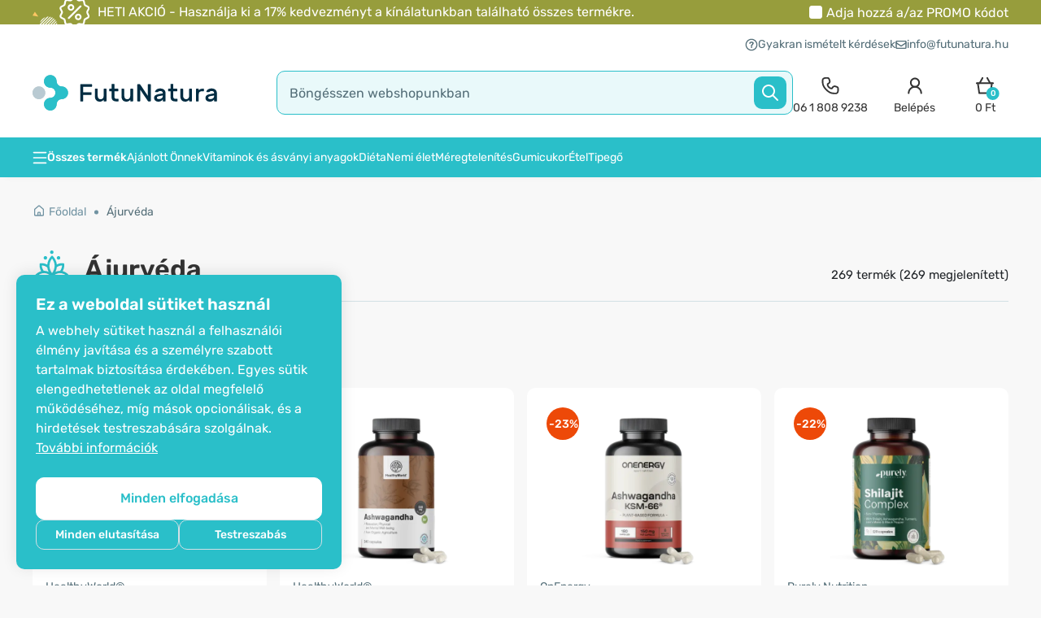

--- FILE ---
content_type: text/html; charset=UTF-8
request_url: https://www.futunatura.hu/index.php?path=220&route=module/mega_filter/getajaxinfo&mfilterIdx=1&mfilterRoute=cHJvZHVjdC9jYXRlZ29yeQ%3D%3D&mfilterBTypes=filter&mfilterLPath=%2Fajurveda
body_size: -41
content:
<div id="mfilter-json">[base64]</div>

--- FILE ---
content_type: image/svg+xml
request_url: https://www.futunatura.hu/catalog/view/theme/shopme/image/home.svg
body_size: 21
content:
<svg width="16" height="16" viewBox="0 0 16 16" fill="none" xmlns="http://www.w3.org/2000/svg">
<path fill-rule="evenodd" clip-rule="evenodd" d="M8.8637 1.65057C8.36574 1.22715 7.63426 1.22715 7.1363 1.65057L2.46963 5.61859C2.17169 5.87192 2 6.24329 2 6.63437V13.3339C2 14.0703 2.59695 14.6672 3.33333 14.6672H12.6667C13.403 14.6672 14 14.0703 14 13.3339V6.63436C14 6.24329 13.8283 5.87192 13.5304 5.61859L8.8637 1.65057ZM8 2.66634L12.6667 6.63436V13.3339H10.002V10.8116C10.002 10.0753 9.40501 9.47832 8.66863 9.47832H7.33333C6.59695 9.47832 6 10.0753 6 10.8116V13.3339H3.33333V6.63436L8 2.66634ZM7.33333 13.3339H8.66863V10.8116H7.33333V13.3339Z" fill="#7193A2"/>
</svg>
